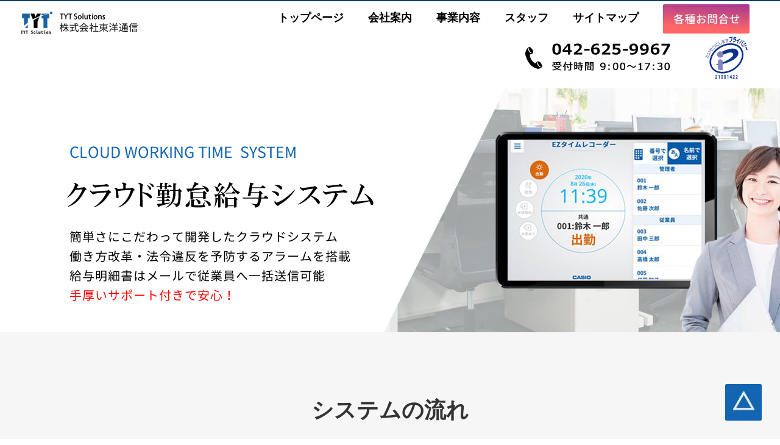

--- FILE ---
content_type: text/html
request_url: https://www.toyotushin.co.jp/business/kintai.html
body_size: 6123
content:
<!DOCTYPE html>
<html lang="ja-JP">
 <head> 
  <meta charset="UTF-8"> 
  <meta http-equiv="content-type" content="text/html; charset=UTF-8"> 
  <meta name="robots" content="index"> 
  <meta name="viewport" content="width=device-width, initial-scale=1"> 
  <meta name="description" content="東洋通信の公式ホームぺージです。中小企業専門のITコンサルタント会社です。「私たちは、中小企業を、ITで変えたい」という信念を持っています。その方法は、便利な業務管理システム、低価格なオフィス機器、売上拡大を支援するWEBサービスです。カシオ勤怠給与システムのページはコチラです。"> 
  <meta property="og:title" content="カシオ勤怠給与システム ｜株式会社東洋通信"> 
  <meta property="og:type" content="website"> 
  <meta property="og:image" content="http://www.toyotushin.co.jp/bdflashinfo/thumbnail.png"> 
  <meta property="og:url" content="http://www.toyotushin.co.jp/business/kintai.html"> 
  <meta property="og:site_name" content="株式会社東洋通信"> 
  <meta property="og:description" content="東洋通信の公式ホームぺージです。中小企業専門のITコンサルタント会社です。「私たちは、中小企業を、ITで変えたい」という信念を持っています。その方法は、便利な業務管理システム、低価格なオフィス機器、売上拡大を支援するWEBサービスです。カシオ勤怠給与システムのページはコチラです。"> 
  <link rel="canonical" href="http://www.toyotushin.co.jp/business/kintai.html"> 
  <title>カシオ勤怠給与システム ｜株式会社東洋通信</title> 
  <link rel="shortcut icon" href="../_src/68280069/favicon.ico"> 
  <link rel="stylesheet" type="text/css" href="../_module/styles/bind.css?v=17.0.6" id="bind-css"> 
  <link rel="stylesheet" type="text/css" href="../_dress/e8baa6d0755f4cfb85f048da9ba6b46d/base.css?1764912385442"> 
  <link rel="stylesheet" type="text/css" href="kintai.css?1764912385450c0100" id="page-css">    
  <link rel="stylesheet" type="text/css" href="../_csslinkbtn/btn-import.css?1764912334761" id="linkbtn-css"> 
  <!-- Global site tag (gtag.js) - Google Analytics --> 
  <script async src="https://www.googletagmanager.com/gtag/js?id=UA-15947161-8"></script> 
  <script>
  window.dataLayer = window.dataLayer || [];
  function gtag(){dataLayer.push(arguments);}
  gtag('js', new Date());

  gtag('config', 'UA-15947161-8');
</script> 
 </head> 
 <body id="l-1" class="l-1 -dress_e8baa6d0755f4cfb85f048da9ba6b46d bd-webp" data-type="responsive" data-ga-traking="true" data-page-animation="none"> 
  <div id="page" class="bg-window "> 
   <div class="bg-document"> 
    <noscript> 
     <div id="js-off"> 
      <img src="../_module/images/noscript.gif" alt="Enable JavaScript in your browser. このウェブサイトはJavaScriptをオンにしてご覧下さい。"> 
     </div> 
    </noscript> 
    <div id="a-header" data-float="true" class="a-header   cssskin-_area_header"> 
     <header> 
      <div class="site_frame"> 
       <section> 
        <div id="bk65779581" class="b-plain c-space_normal c-sp-space_normal c-padding_normal is-pc-hide cssskin-_block_header" data-bk-id="bk65779581" data-shared="true" data-sharedname="menu-SMP"> 
         <div class=" column -column1"> 
          <nav> 
           <div id="js-globalNavigation" data-slide-type="rightSlide" data-btn-position="rightTop"> 
            <ul class="c-menu -menu_e menu-parts"> 
             <li><a href="../index.html" data-pid="2400632">トップページ</a></li> 
             <li><a href="../company/index.html" data-pid="2406915">会社案内</a></li> 
             <li><a href="../business/index.html" data-pid="2407935">事業内容</a></li> 
             <li><a href="../staff/index.html" data-pid="2423589">サポートスタッフ</a></li> 
             <li><a href="../recruit/index.html" data-pid="2457633">採用情報</a></li> 
             <li><a href="../ask/index.html" data-pid="2456959">各種お問合せ</a></li> 
             <li><a href="../sitemap.html" data-pid="2503781">サイトマップ</a></li> 
             <li><span class=" c-unlink">&nbsp;</span></li> 
            </ul> 
           </div> 
           <div id="spNavigationTrigger" class=" c-sp_navigation_btn"></div> 
          </nav> 
         </div> 
        </div> 
        <div id="bk77484056" class="b-both_diff -right_large -sp-single_column c-sp-space_init is-sp-hide cssskin-link_bk" data-bk-id="bk77484056" data-shared="true" data-sharedname="header_menu2023"> 
         <div class=" g-column" id="up"> 
          <div class=" column -col2 -col_sub"> 
           <h1 class="none c-page_title c-left"> 
            <div class="c-img   "> 
             <a href="../index.html" data-pid="2400632"> 
              <picture> 
               <source type="image/webp" srcset="../_src/77035086/header20230817.webp?v=1764912334761"> 
               <img src="../_src/77035086/header20230817.png?v=1764912334761" width="311" height="80" alt="" id="imgsrc77035086_1" class=" c-no_adjust" loading="lazy"> 
              </picture></a> 
            </div></h1> 
          </div> 
          <div class=" column -col10 -col_main"> 
           <nav> 
            <div class=" -menu_right"> 
             <ul class="c-menu -menu_a menu-parts"> 
              <li><span class=" d-large_font"><a href="../index.html" data-pid="2400632">トップページ</a></span></li> 
              <li><span class=" d-large_font"><a href="../company/index.html" data-pid="2406915">会社案内</a></span></li> 
              <li><span class=" d-large_font"><a href="../business/index.html" data-pid="2407935">事業内容</a></span></li> 
              <li><span class=" d-large_font"><a href="../staff/index.html" data-pid="2423589">スタッフ</a></span></li> 
              <li><span class=" d-large_font"><a href="../sitemap.html" data-pid="2503781">サイトマップ</a></span></li> 
              <li> 
               <div class="c-img   "> 
                <a href="../ask/index.html" data-pid="2456959"> 
                 <picture> 
                  <source type="image/webp" srcset="../_src/77036046/header20230817-3.webp?v=1764912334761"> 
                  <img src="../_src/77036046/header20230817-3.png?v=1764912334761" width="142" height="48" alt="" id="imgsrc77036046_1" loading="lazy"> 
                 </picture></a> 
               </div></li> 
              <li> 
               <div class=" c-unlink"> 
                <div class="c-img   "> 
                 <picture> 
                  <source type="image/webp" srcset="../_src/77035099/header20230817-2.webp?v=1764912334761"> 
                  <img src="../_src/77035099/header20230817-2.png?v=1764912334761" width="262" height="80" alt="" id="imgsrc77035099_1" loading="lazy"> 
                 </picture> 
                </div> 
               </div></li> 
              <li> 
               <div class="c-img   "> 
                <a href="https://privacymark.jp/" target="_blank" rel="noopener noreferrer"><img src="../_src/77036260/21001422_75_jp.gif?v=1764912334761" width="75" height="75" alt="" id="imgsrc77036260_1" loading="lazy"></a> 
               </div></li> 
             </ul> 
            </div> 
           </nav> 
          </div> 
         </div> 
        </div> 
        <div id="bk65779583" class="b-plain c-space_normal c-sp-space_normal is-pc-hide cssskin-_block_header" data-bk-id="bk65779583" data-shared="true" data-sharedname="header-SMP"> 
         <div class=" column -column1"> 
          <div class="c-none c-center"> 
           <div class=" c-images"> 
            <div class="c-img   "> 
             <a href="../index.html" data-pid="2400632"> 
              <picture> 
               <source type="image/webp" srcset="../_src/68275940/header-smp.webp?v=1764912334761"> 
               <img src="../_src/68275940/header-smp.png?v=1764912334761" width="230" height="78" alt="" id="imgsrc68275940_1" loading="lazy"> 
              </picture></a> 
            </div> 
            <div class="c-img   "> 
             <a href="https://privacymark.jp/"><img src="../_src/37827584/header-smp-pm.gif?v=1764912334761" width="75" height="78" alt="" id="imgsrc37827584_1" loading="lazy"></a> 
            </div> 
           </div> 
          </div> 
         </div> 
        </div> 
       </section> 
      </div> 
     </header> 
    </div> 
    <div id="a-billboard" class="a-billboard    cssskin-_area_billboard"> 
     <div class="site_frame"> 
      <section> 
       <div id="bk65779585" class="b-plain -bg-stretch c-space_normal c-sp-space_normal c-sp-padding_init is-sp-hide cssskin-_block_billboard" data-bk-id="bk65779585"> 
        <div class=" column -column1" id="fv"> 
         <div class="c-none"> 
          <div class="c-img   "> 
           <picture> 
            <source type="image/webp" srcset="../_src/67030480/kin-text.webp?v=1764912334761"> 
            <img src="../_src/67030480/kin-text.png?v=1764912334761" width="1200" height="400" alt="" id="imgsrc67030480_1" loading="lazy"> 
           </picture> 
          </div> 
         </div> 
        </div> 
       </div> 
       <div id="bk65779586" class="b-plain c-space_normal c-sp-space_normal c-sp-padding_init is-pc-hide cssskin-_block_billboard" data-bk-id="bk65779586"> 
        <div class=" column -column1" id="top-pc"> 
         <div class="c-none c-center"> 
          <div class="c-img   "> 
           <picture> 
            <source type="image/webp" srcset="../_src/66874468/kintai-smp.webp?v=1764912334761"> 
            <img src="../_src/66874468/kintai-smp.jpg?v=1764912334761" width="350" height="240" alt="" id="imgsrc66874468_1" loading="lazy"> 
           </picture> 
          </div> 
         </div> 
        </div> 
       </div> 
      </section> 
     </div> 
    </div> 
    <main> 
     <div id="a-site_contents" class="a-site_contents  noskin"> 
      <article> 
       <div class="site_frame"> 
        <div class="g-column"> 
         <div id="a-main" class="a-main column -col12 "> 
          <section> 
           <div id="bk65779587" class="b-plain c-space_normal c-sp-space_normal c-sp-padding_normal is-pc-hide cssskin-_block_main" data-bk-id="bk65779587"> 
            <div class=" column -column1"> 
             <h2 class=" c-title c-center"><span style="color:#000000;" data-sitecolor-text="" class=" d-ming">クラウド勤怠給与システム</span></h2> 
             <p class=" c-body">&nbsp;<br><span style="color:#ff0000;" data-sitecolor-text="" class=" d-large_font d-ming">簡単さにこだわって開発したクラウドシステム</span><br><span style="color:#ff0000;" data-sitecolor-text="" class=" d-large_font d-ming">働き方改革・法令違反予防のアラーム搭載</span><br><span style="color:#000000;" data-sitecolor-text="" class=" d-large_font d-ming">給与明細はメールで従業員へ一括送信可能</span><br><span style="color:#000000;" data-sitecolor-text="" class=" d-large_font d-ming">手厚いサポート付きで安心です！</span><br>&nbsp;</p> 
            </div> 
           </div> 
           <div id="bk77589952" class="b-plain c-space_normal c-sp-space_normal cssskin-_block_main" data-bk-id="bk77589952"> 
            <div class=" column -column1"> 
             <h3 class=" c-large_headline c-center"><span class=" d-larger_font d-ming">システムの流れ</span></h3> 
            </div> 
           </div> 
           <div id="bk65779591" class="b-plain c-space_normal c-sp-space_normal is-sp-hide cssskin-text-wide2 init-block_animation" data-bk-id="bk65779591" data-animated="fadeInUp"> 
            <div class=" column -column1"> 
             <div class="c-none c-center"> 
              <div class="c-img   "> 
               <picture> 
                <source type="image/webp" srcset="../_src/77131194/kintai.webp?v=1764912334761"> 
                <img src="../_src/77131194/kintai.png?v=1764912334761" width="1200" height="656" alt="" id="imgsrc77131194_1" loading="lazy"> 
               </picture> 
              </div> 
             </div> 
            </div> 
           </div> 
           <div id="bk65779592" class="b-plain c-space_normal c-sp-space_normal is-pc-hide cssskin-_block_main init-block_animation" data-bk-id="bk65779592" data-animated="fadeInUp"> 
            <div class=" column -column1"> 
             <div class="c-none c-center"> 
              <div class="c-img   "> 
               <picture> 
                <source type="image/webp" srcset="../_src/77131196/kin1.webp?v=1764912334761"> 
                <img src="../_src/77131196/kin1.png?v=1764912334761" width="350" height="620" alt="" id="imgsrc77131196_1" loading="lazy"> 
               </picture> 
              </div> 
             </div> 
             <div class="c-none c-center"> 
              <div class="c-img   "> 
               <picture> 
                <source type="image/webp" srcset="../_src/77131200/kin2.webp?v=1764912334761"> 
                <img src="../_src/77131200/kin2.png?v=1764912334761" width="350" height="529" alt="" id="imgsrc77131200_1" loading="lazy"> 
               </picture> 
              </div> 
             </div> 
             <div class="c-none c-center"> 
              <div class="c-img   "> 
               <picture> 
                <source type="image/webp" srcset="../_src/77131202/kin3.webp?v=1764912334761"> 
                <img src="../_src/77131202/kin3.png?v=1764912334761" width="350" height="554" alt="" id="imgsrc77131202_1" loading="lazy"> 
               </picture> 
              </div> 
             </div> 
             <div class="c-none c-center"> 
              <div class="c-img   "> 
               <picture> 
                <source type="image/webp" srcset="../_src/77131204/kin4.webp?v=1764912334761"> 
                <img src="../_src/77131204/kin4.png?v=1764912334761" width="350" height="552" alt="" id="imgsrc77131204_1" loading="lazy"> 
               </picture> 
              </div> 
             </div> 
            </div> 
           </div> 
           <div id="bk77591738" class="b-plain c-space_normal c-sp-space_normal cssskin-_block_main" data-bk-id="bk77591738"> 
            <div class=" column -column1"> 
             <h3 class=" c-large_headline c-center"><span class=" d-larger_font d-ming">安心フルサポート付き！</span></h3> 
            </div> 
           </div> 
           <div id="bk65779596" class="b-plain c-space_normal c-sp-space_normal cssskin-kadomaru init-block_animation" data-bk-id="bk65779596" data-animated="fadeInUp"> 
            <div class=" column -column1"> 
             <div class="c-none c-center"> 
              <div class="c-img   "> 
               <picture> 
                <source type="image/webp" srcset="../_src/66927141/kin-sapo.webp?v=1764912334761"> 
                <img src="../_src/66927141/kin-sapo.jpg?v=1764912334761" width="1000" height="828" alt="" id="imgsrc66927141_1" loading="lazy"> 
               </picture> 
              </div> 
             </div> 
            </div> 
           </div> 
           <div id="bk77591782" class="b-plain c-space_normal c-sp-space_normal cssskin-_block_main" data-bk-id="bk77591782"> 
            <div class=" column -column1"> 
             <h3 class=" c-large_headline c-center"><span class=" d-larger_font d-ming">クラウド勤怠給与システム業務メニュー</span></h3> 
            </div> 
           </div> 
           <div id="bk65779600" class="b-plain c-space_normal c-sp-space_normal c-sp-padding_normal cssskin-_block_main init-block_animation" data-bk-id="bk65779600" data-animated="fadeInUp"> 
            <div class=" column -column1"> 
             <div class="c-none c-center"> 
              <div class="c-img   "> 
               <picture> 
                <source type="image/webp" srcset="../_src/77131330/kin-menu.webp?v=1764912334761"> 
                <img src="../_src/77131330/kin-menu.png?v=1764912334761" width="1000" height="1012" alt="" id="imgsrc77131330_1" loading="lazy"> 
               </picture> 
              </div> 
             </div> 
            </div> 
           </div> 
           <div id="bk77591820" class="b-plain c-space_normal c-sp-space_normal cssskin-_block_main" data-bk-id="bk77591820"> 
            <div class=" column -column1"> 
             <h3 class=" c-large_headline c-center"><span class=" d-larger_font d-ming">クラウド勤怠給与システムで出来ること</span></h3> 
            </div> 
           </div> 
           <div id="bk65779603" class="b-plain c-sp-space_normal cssskin-_block_main init-block_animation" data-bk-id="bk65779603" data-animated="fadeInUp"> 
            <div class=" column -column1"> 
             <div class="c-none c-center"> 
              <div class="c-img   "> 
               <picture> 
                <source type="image/webp" srcset="../_src/66927629/kin-dekiru.webp?v=1764912334761"> 
                <img src="../_src/66927629/kin-dekiru.png?v=1764912334761" width="1000" height="771" alt="" id="imgsrc66927629_1" loading="lazy"> 
               </picture> 
              </div> 
             </div> 
            </div> 
           </div> 
           <div id="bk77591845" class="b-plain c-space_normal c-sp-space_normal cssskin-_block_main" data-bk-id="bk77591845"> 
            <div class=" column -column1"> 
             <div class="c-enclosure c-center"> 
              <span class=" d-larger_font"><a href="http://casio-kintai.com/index.html" target="_blank" rel="noopener noreferrer">カシオのクラウド勤怠給与システムについてもっと詳しくはコチラへ</a><span style="color:#3c78d8;"><span class="bindicon-new-tab"></span></span></span> 
             </div> 
            </div> 
           </div> 
           <div id="bk77655352" class="b-plain c-space_normal c-sp-space_normal c-sp-padding_normal is-sp-hide cssskin-_block_main" data-bk-id="bk77655352" data-shared="true" data-sharedname="2023問合せ_pc"> 
            <div class=" column -column1"> 
             <div class=" c-body c-center"> 
              <span style="color:#3c78d8;" data-sitecolor-text="" class=" d-largest_font">CONTACT</span> 
             </div> 
             <h3 class=" c-large_headline c-center"><span class=" d-larger_font d-ming">各種お問合せ</span></h3> 
             <div class=" c-body c-center"> 
              <span class=" d-larger_font d-gothic">カシオの業務システムや社内のパソコン、複合機、電話機などのオフィス機器、</span> 
             </div> 
             <div class=" c-body c-center"> 
              <span class=" d-larger_font d-gothic">お得なホームページサービス等、社内のIT環境に関するご相談やご質問はお気軽にお問合せ下さい。</span> 
             </div> 
             <div class=" c-body c-center">
               &nbsp; 
             </div> 
             <div class=" c-body c-center"> 
              <span style="color:#3c78d8; font-size:300%;" data-font-size-num="300%"><span class=" d-bold"><span data-font-size-num="200%" data-font-size="200%" class=" d-ming"><span class="bindicon-phone2"></span> 042-625-9967</span></span></span> 
              <span class=" d-large_font">（受付時間9：00～17：30）</span> 
             </div> 
             <div class=" c-body c-center">
               &nbsp; 
             </div> 
             <div class=" c-body c-center">
               &nbsp; 
             </div> 
             <div class=" c-body c-center"> 
              <div class="c-img   "> 
               <a href="../ask/index.html" data-pid="2456959"> 
                <picture> 
                 <source type="image/webp" srcset="../_src/77105654/link202308.webp?v=1764912334761"> 
                 <img src="../_src/77105654/link202308.png?v=1764912334761" width="400" height="48" alt="" id="imgsrc77105654_1" loading="lazy"> 
                </picture></a> 
              </div> 
             </div> 
             <div class=" c-body c-center">
               &nbsp; 
             </div> 
            </div> 
           </div> 
           <div id="bk77655220" class="b-plain c-space_normal c-sp-space_normal is-pc-hide cssskin-_block_main" data-bk-id="bk77655220" data-shared="true" data-sharedname="2023問合せ_smp"> 
            <div class=" column -column1"> 
             <div class=" c-body c-center"> 
              <span style="color:#3c78d8;" data-sitecolor-text="" class=" d-larger_font">CONTACT</span> 
             </div> 
             <h3 class=" c-large_headline c-center"><span class=" d-large_font d-ming">各種お問合せ</span></h3> 
             <div class=" c-body c-left"> 
              <span class=" d-large_font d-ming">カシオの業務システムや社内のパソコン、複合機、電話機などのオフィス機器、</span> 
              <span class=" d-large_font d-ming">お得なホームページサービス等、社内のIT環境に関するご相談やご質問はお気軽にお問合せ下さい。</span> 
             </div> 
             <div class=" c-body c-center">
               &nbsp; 
             </div> 
             <div class=" c-body c-center"> 
              <span style="font-size:300%;" data-font-size-num="300%"><a href="tel:0426259967">042-625-9967</a></span> 
             </div> 
             <div class=" c-body c-center"> 
              <span class=" d-large_font">（受付時間9：00～17：30）</span> 
             </div> 
             <div class=" c-body c-center">
               &nbsp; 
             </div> 
             <div class=" c-body c-center">
               &nbsp; 
             </div> 
             <div class=" c-body c-center"> 
              <div class="c-img   "> 
               <a href="../ask/index.html" data-pid="2456959"> 
                <picture> 
                 <source type="image/webp" srcset="../_src/77105992/link202308.webp?v=1764912334761"> 
                 <img src="../_src/77105992/link202308.png?v=1764912334761" width="400" height="48" alt="" id="imgsrc77105992_1" loading="lazy"> 
                </picture></a> 
              </div> 
             </div> 
             <div class=" c-body c-center">
               &nbsp; 
             </div> 
            </div> 
           </div> 
          </section> 
         </div> 
        </div> 
       </div> 
      </article> 
     </div> 
    </main> 
    <div id="a-footer" data-float="false" class="a-footer   cssskin-_area_footer"> 
     <footer> 
      <div class="site_frame"> 
       <div id="bk65779613" class="b-headlines c-space_normal c-sp-space_normal cssskin-_block_footer" data-bk-id="bk65779613" data-shared="true" data-sharedname="_フッタナビゲーション"> 
        <div class=" g-column -col5 -sp-col1 -no_spacing"> 
         <div class=" column -column1"> 
          <p class=" c-body"><span class=" d-large_font"><a href="../index.html" data-pid="2400632">トップページ</a></span><br><span class=" d-large_font"><a href="../company/index.html" data-pid="2406915">会社案内</a></span><br><span class=" d-large_font"><a href="../recruit/index.html" data-pid="2457633">採用情報</a></span><br><span class=" d-large_font"><a href="../ask/index.html" data-pid="2456959">各種お問合せ</a></span><br><span class=" d-large_font"><a href="../business/index.html" data-pid="2407935">事業内容</a></span><br><span class=" d-large_font"><a href="../business/nas.html" data-pid="4941235">NASサービス<br>（電子帳簿保存法対応）</a></span></p> 
         </div> 
         <div class=" column -column2"> 
          <p class=" c-body"><span class=" d-large_font"><a href="../business/jimukiki.html" data-pid="2464238">ITソリューション</a></span><br><span class=" d-large_font"><a href="../business/utm.html" data-pid="2465511">UTM統合脅威管理</a></span><br><span class=" d-large_font"><a href="../business/homepage.html" data-pid="2492172">ホームページ制作（月額制）</a></span><br><span class=" d-large_font"><a href="../business/youtube.html" data-pid="4370446">YouTube動画広告制作</a></span><br><span class=" d-large_font"><a href="../business/computer.html" data-pid="2458021">カシオ販売管理システム</a></span><br><span class=" d-large_font"><a href="../business/order.html" data-pid="5237237">カシオWEB受発注システム</a></span></p> 
         </div> 
         <div class=" column -column3"> 
          <p class=" c-body"><span class=" d-large_font"><a href="../voice/index.html" data-pid="2408392">お客様の声</a></span><br><span class=" d-large_font"><a href="../staff/index.html" data-pid="2423589">サポートスタッフ紹介</a></span><br><span class=" d-large_font"><a href="../privacy.html" data-pid="2495825">プライバシーポリシー</a></span><br><span class=" d-large_font"><a href="../privacy2.html" data-pid="2503663">個人情報の取り扱いについて</a></span><br><span class=" d-large_font"><a href="../sitemap.html" data-pid="2503781">サイトマップ</a></span><br><span class=" d-large_font"><a href="../blog.html" data-pid="3156702">東洋通信のスタッフブログ</a></span></p> 
         </div> 
         <div class=" column -column4"> 
          <div class=" c-body"> 
           <div class="c-img   "> 
            <a href="http://toyotushin.jugem.jp/" target="_blank" rel="noopener noreferrer"> 
             <picture> 
              <source type="image/webp" srcset="../_src/77108426/blog-link.webp?v=1764912334761"> 
              <img src="../_src/77108426/blog-link.png?v=1764912334761" width="350" height="200" alt="" id="imgsrc77108426_1" class=" c-no_adjust" loading="lazy"> 
             </picture></a> 
           </div> 
          </div> 
         </div> 
         <div class=" column -column5 -column-lasts"> 
          <div class=" c-body"> 
           <div class="c-img   "> 
            <a href="https://www.tyt-net.com/" target="_blank" rel="noopener noreferrer"> 
             <picture> 
              <source type="image/webp" srcset="../_src/83279046/blog-link2.webp?v=1764912334761"> 
              <img src="../_src/83279046/blog-link2.png?v=1764912334761" width="350" height="200" alt="" id="imgsrc83279046_1" loading="lazy"> 
             </picture></a> 
           </div> 
          </div> 
         </div> 
        </div> 
       </div> 
       <div id="bk65779615" class="b-plain c-space_normal c-sp-space_normal c-sp-padding_normal is-sp-hide cssskin-_block_footer" data-bk-id="bk65779615" data-shared="true" data-sharedname="_コピーライト"> 
        <div class=" g-column -col3 -sp-col1"> 
         <div class=" column -column1"> 
          <div class=" c-body"> 
           <div class="c-img c-fleft  "> 
            <a href="https://privacymark.jp/" target="_blank" rel="noopener noreferrer"><img src="../_src/37866574/header-smp-pm.gif?v=1764912334761" width="75" height="78" alt="" id="imgsrc37866574_1" loading="lazy"></a> 
           </div> 
           <span style="color:#0c0b0b;" data-sitecolor-text="" class=" d-large_font">カシオ正規代理店　</span> 
           <span style="color:#0c0b0b;" data-sitecolor-text="" class=" d-large_font">株式会社東洋通信</span> 
           <br> 
           <span style="color:#040404;" data-sitecolor-text="" class=" d-large_font">電話：042-625-9967</span> 
           <br> 
           <span style="color:#040404;" data-sitecolor-text="" class=" d-large_font">受付時間｜9:00~17:30 平日</span> 
          </div> 
         </div> 
         <div class=" column -column2"> 
          <p class=" c-body"><span style="color:#0a0a0a; font-size:120%;" data-font-size-num="120%"><span class="bindicon-stop2"></span>新宿オフィス</span><br><span style="color:#020202; font-size:120%;" data-sitecolor-text="" data-font-size-num="120%">東京都新宿区西新宿8-15-3松原ビル7F</span><br><span style="color:#0a0a0a; font-size:120%;" data-font-size-num="120%"><span class="bindicon-stop2"></span>八王子オフィス</span><br><span style="color:#0a0a0a; font-size:120%;" data-sitecolor-text="" data-font-size-num="120%">東京都八王子市子安町4-10-9西村ビル3F</span></p> 
         </div> 
         <div class=" column -column3 -column-lasts"> 
          <div class=" c-body"> 
           <div class="c-img   "> 
            <a href="https://www.instagram.com/toyo_tushin/" target="_blank" rel="noopener noreferrer"> 
             <picture> 
              <source type="image/webp" srcset="../_src/80519883/instagram.webp?v=1764912334761"> 
              <img src="../_src/80519883/instagram.png?v=1764912334761" width="100" height="100" alt="" id="imgsrc80519883_1" class=" c-no_adjust" loading="lazy"> 
             </picture></a> 
           </div>　 
           <div class="c-img   "> 
            <a href="https://www.facebook.com/toyotushin.new/" target="_blank" rel="noopener noreferrer"> 
             <picture> 
              <source type="image/webp" srcset="../_src/80520040/facebook.png.webp?v=1764912334761"> 
              <img src="../_src/80520040/facebook.png.png?v=1764912334761" width="100" height="100" alt="" id="imgsrc80520040_1" class=" c-no_adjust" loading="lazy"> 
             </picture></a> 
           </div> 
          </div> 
         </div> 
        </div> 
       </div> 
       <div id="bk65779616" class="b-plain c-space_normal c-sp-space_normal c-padding_normal c-sp-padding_normal is-pc-hide cssskin-_block_footer" data-bk-id="bk65779616" data-shared="true" data-sharedname="コピーライトSMP"> 
        <div class=" g-column -col2 -sp-col1"> 
         <div class=" column -column1"> 
          <div class=" c-body c-left"> 
           <div class="c-img c-fleft  "> 
            <a href="https://privacymark.jp/" target="_blank" rel="noopener noreferrer"><img src="../_src/37864976/header-smp-pm.gif?v=1764912334761" width="75" height="78" alt="" id="imgsrc37864976_1" loading="lazy"></a> 
           </div> 
           <span style="color:#0c0b0b;" data-sitecolor-text="" class=" d-large_font">カシオ正規代理店</span> 
           <span style="color:#0c0b0b;" data-sitecolor-text="" class=" d-large_font">株式会社東洋通信</span> 
          </div> 
          <p class=" c-body"><span style="color:#040404;" data-sitecolor-text="" class=" d-large_font">電話：042-625-9967</span><br><span style="color:#040404;" data-sitecolor-text="" class=" d-large_font">（受付時間9:00~17:30 平日）</span></p> 
         </div> 
         <div class=" column -column2 -column-lasts"> 
          <p class=" c-body"><span style="color:#060505;" data-sitecolor-text="" class=" d-large_font">■新宿オフィス</span><br><span style="color:#060505;" data-sitecolor-text="" class=" d-large_font">東京都新宿区西新宿8-15-3松原ビル7F</span><br><span style="color:#060505;" class=" d-large_font">■八王子オフィス</span><br><span style="color:#060505;" class=" d-large_font">東京都八王子市子安町4-10-9西村ビル3F</span></p> 
         </div> 
         <div class=" column -column1"> 
          <div class=" c-body c-center"> 
           <div class="c-img   "> 
            <a href="https://www.instagram.com/toyo_tushin/"> 
             <picture> 
              <source type="image/webp" srcset="../_src/80520224/instagram.webp?v=1764912334761"> 
              <img src="../_src/80520224/instagram.png?v=1764912334761" width="100" height="100" alt="" id="imgsrc80520224_1" loading="lazy"> 
             </picture></a> 
           </div>　 
           <div class="c-img   "> 
            <a href="https://www.facebook.com/toyotushin.new/"> 
             <picture> 
              <source type="image/webp" srcset="../_src/80520227/facebook.png.webp?v=1764912334761"> 
              <img src="../_src/80520227/facebook.png.png?v=1764912334761" width="100" height="100" alt="" id="imgsrc80520227_1" loading="lazy"> 
             </picture></a> 
           </div> 
          </div> 
         </div> 
        </div> 
       </div> 
       <div id="bk82272049" class="b-plain c-space_normal c-sp-space_normal c-padding_normal c-sp-padding_normal cssskin-_block_footer" data-bk-id="bk82272049" data-shared="true" data-sharedname="コピー"> 
        <div class=" column -column1"> 
         <div class=" c-body c-center"> 
          <span style="color:#080808;" data-sitecolor-text="" class=" d-large_font">Copyright 株式会社東洋通信　All Rights Reserved.</span> 
         </div> 
        </div> 
       </div> 
      </div> 
     </footer> 
    </div> 
    <div id="w-top-left" class="w-base w-top w-left"> 
     <div id="bk65779617" class="b-plain" data-bk-id="bk65779617"> 
      <div class=" column -column1"> 
      </div> 
     </div> 
    </div> 
    <div id="w-top-right" class="w-base w-top w-right"> 
     <div id="bk65779618" class="b-plain" data-bk-id="bk65779618"> 
      <div class=" column -column1"> 
      </div> 
     </div> 
    </div> 
    <div id="w-middle-left" class="w-base w-middle w-left"> 
     <div id="bk65779619" class="b-plain" data-bk-id="bk65779619"> 
      <div class=" column -column1"> 
      </div> 
     </div> 
    </div> 
    <div id="w-middle-right" class="w-base w-middle w-right"> 
     <div id="bk65779620" class="b-plain" data-bk-id="bk65779620"> 
      <div class=" column -column1"> 
      </div> 
     </div> 
    </div> 
    <div id="w-bottom-left" class="w-base w-bottom w-left"> 
     <div id="bk65779621" class="b-plain" data-bk-id="bk65779621"> 
      <div class=" column -column1"> 
      </div> 
     </div> 
    </div> 
    <div id="w-bottom-right" class="w-base w-bottom w-right"> 
     <div id="bk77561916" class="b-plain c-space_normal c-sp-space_normal c-padding_normal c-sp-padding_normal" data-bk-id="bk77561916" data-shared="true" data-sharedname="up"> 
      <div class=" column -column1"> 
       <div class="c-none"> 
        <div class="c-img   "> 
         <a href="#fv" class=" js-link_scroller"> 
          <picture> 
           <source type="image/webp" srcset="../_src/77107535/up.webp?v=1764912334761"> 
           <img src="../_src/77107535/up.png?v=1764912334761" width="60" height="60" alt="" id="imgsrc77107535_1" loading="lazy"> 
          </picture></a> 
        </div> 
       </div> 
      </div> 
     </div> 
    </div> 
   </div> 
  </div> 
  <script src="../_module/lib/lib.js?v=17.0.6" defer></script> 
  <script src="../_module/scripts/bind.js?v=17.0.6" id="script-js" defer></script> 
  <!--[if lt IE 9]><script src="../_module/lib/html5shiv.min.js?v=17.0.6"></script><![endif]--> 
  <!-- custom_tags_start --> 
  <script type="text/javascript">
</script> 
  <!-- custom_tags_end -->  
 </body>
</html>

--- FILE ---
content_type: text/css
request_url: https://www.toyotushin.co.jp/_dress/e8baa6d0755f4cfb85f048da9ba6b46d/base.css?1764912385442
body_size: 2575
content:
@charset "utf-8";.-dress_e8baa6d0755f4cfb85f048da9ba6b46d .a-header .c-menu.-menu_a li a {color:#000000;}.-dress_e8baa6d0755f4cfb85f048da9ba6b46d .a-header .c-menu.-menu_b li a {color:#ffffff;}.-dress_e8baa6d0755f4cfb85f048da9ba6b46d .c-title {color:#333333;}.-dress_e8baa6d0755f4cfb85f048da9ba6b46d .c-large_headline {color:#333333;font-weight:bold;line-height:1.6;font-size:160%;padding-bottom:30px;}.-dress_e8baa6d0755f4cfb85f048da9ba6b46d .c-small_headline {color:#333333;font-size:120%;font-weight:lighter;}.-dress_e8baa6d0755f4cfb85f048da9ba6b46d .c-lead {color:#333333;font-size:110%;line-height:1.5;padding-top:6px;padding-bottom:0px;}.-dress_e8baa6d0755f4cfb85f048da9ba6b46d .c-enclosure {color:#000000;font-size:90%;line-height:1.5;border:solid 2px #1265b2;box-shadow: 0px 0px 0px 0px #888585;}.-dress_e8baa6d0755f4cfb85f048da9ba6b46d .c-page_title {color:#333333;}.-dress_e8baa6d0755f4cfb85f048da9ba6b46d .c-hr {border-color:#999999;}.-dress_e8baa6d0755f4cfb85f048da9ba6b46d .c-body {color:#000000;font-size:86%;display:inherit;}.-dress_e8baa6d0755f4cfb85f048da9ba6b46d .c-blockquote {font-size:90%;line-height:1.5;padding:1em;}.-dress_e8baa6d0755f4cfb85f048da9ba6b46d .c-credit {color:#333333;font-size:80%;line-height:1.6;margin-top:50px;}.-dress_e8baa6d0755f4cfb85f048da9ba6b46d .c-note {color:#333333;}.-dress_e8baa6d0755f4cfb85f048da9ba6b46d .c-menu li a:hover {opacity:1;}.-dress_e8baa6d0755f4cfb85f048da9ba6b46d .c-menu.-menu_a {border:0px none #000;}.-dress_e8baa6d0755f4cfb85f048da9ba6b46d .c-menu.-menu_a li {color:#000000;border:0px none #000;}.-dress_e8baa6d0755f4cfb85f048da9ba6b46d .c-menu.-menu_a li .c-unlink {color:#000000;}.-dress_e8baa6d0755f4cfb85f048da9ba6b46d .c-menu.-menu_a li a:hover {color:#e15e5e;border-bottom-width:0px;border-bottom-color:#ffffff;}.-dress_e8baa6d0755f4cfb85f048da9ba6b46d .c-menu.-menu_b {text-align:right;border:0px none #000;}.-dress_e8baa6d0755f4cfb85f048da9ba6b46d .c-menu.-menu_b li {color:#ffffff;border:0px none #000;}.-dress_e8baa6d0755f4cfb85f048da9ba6b46d .c-menu.-menu_b li a:hover {color:#1265b2;}.-dress_e8baa6d0755f4cfb85f048da9ba6b46d .c-menu.-menu_c {background-color:rgb(159,226,228);}.-dress_e8baa6d0755f4cfb85f048da9ba6b46d .c-menu.-menu_c li {border-color:#4d4d4d;}.-dress_e8baa6d0755f4cfb85f048da9ba6b46d .c-menu.-menu_c li .c-current {background-color:rgb(18,101,178);}.-dress_e8baa6d0755f4cfb85f048da9ba6b46d .c-menu.-menu_c li .c-unlink {background-color:rgb(159,226,228);}.-dress_e8baa6d0755f4cfb85f048da9ba6b46d .c-menu.-menu_c li a:hover {background-color:rgba(18,101,178,1);color:#ffffff;}.-dress_e8baa6d0755f4cfb85f048da9ba6b46d .c-menu.-menu_d {background-color:rgb(159,226,228);}.-dress_e8baa6d0755f4cfb85f048da9ba6b46d .c-menu.-menu_d li .c-current {color:#ffffff;background-color:rgba(18,101,178,1);}.-dress_e8baa6d0755f4cfb85f048da9ba6b46d .c-menu.-menu_d li .c-unlink {background-color:rgb(159,226,228);}.-dress_e8baa6d0755f4cfb85f048da9ba6b46d .c-menu.-menu_d li a:hover {background-color:rgba(18,101,178,1);color:#ffffff;}.-dress_e8baa6d0755f4cfb85f048da9ba6b46d .c-menu.-menu_e {background-image:linear-gradient(to bottom,#1265b2 0%,#4194f0 100%);border-color:#cccccc;}.-dress_e8baa6d0755f4cfb85f048da9ba6b46d .c-menu.-menu_e li .c-current {background-color:rgb(18,101,178);color:#ffffff;}.-dress_e8baa6d0755f4cfb85f048da9ba6b46d .c-menu.-menu_e li .c-unlink {color:#999999;background-image:linear-gradient(to bottom,#1265b2 0%,#4194f0 100%);}.-dress_e8baa6d0755f4cfb85f048da9ba6b46d .c-menu.-menu_e li a:hover {background-color:rgb(18,101,178);color:#ffffff;}.-dress_e8baa6d0755f4cfb85f048da9ba6b46d .m-motion.-f > li > a:hover {background-color:transparent;border-bottom:transparent;}.-dress_e8baa6d0755f4cfb85f048da9ba6b46d .m-motion.-f > li > .c-unlink {color:#3b3b3b;}.-dress_e8baa6d0755f4cfb85f048da9ba6b46d .m-motion.-f > li > a + ul:before {border-top:#333333;}.-dress_e8baa6d0755f4cfb85f048da9ba6b46d .m-motion.-f > li > .c-unlink + ul:before {border-top:#333333;}.-dress_e8baa6d0755f4cfb85f048da9ba6b46d .m-motion.-f > li > ul li:first-child:before {border-bottom:#333333;}.-dress_e8baa6d0755f4cfb85f048da9ba6b46d .m-motion.-f > li > ul > li .c-unlink {background-color:rgb(159,226,228);}.-dress_e8baa6d0755f4cfb85f048da9ba6b46d .m-motion.-f > li > ul > li a:hover {background-color:rgba(18,101,178,1);color:#ffffff;}.-dress_e8baa6d0755f4cfb85f048da9ba6b46d .m-motion.-g .lavalamp-object {background-color:transparent;border:2px solid #1265b2;}.-dress_e8baa6d0755f4cfb85f048da9ba6b46d .m-motion.-g li .c-unlink {color:#3b3b3b;}.-dress_e8baa6d0755f4cfb85f048da9ba6b46d .m-motion.-j li .c-unlink {color:#3b3b3b;}.-dress_e8baa6d0755f4cfb85f048da9ba6b46d .m-motion.-j .lavalamp-object {border-top:2px solid #1265b2;}.-dress_e8baa6d0755f4cfb85f048da9ba6b46d .m-motion.-h li a:hover {background-color:rgba(18,101,178,1);color:#ffffff;}.-dress_e8baa6d0755f4cfb85f048da9ba6b46d .m-motion.-h li .c-unlink {color:#3b3b3b;}.-dress_e8baa6d0755f4cfb85f048da9ba6b46d .m-motion.-i li a:hover {background-color:rgba(18,101,178,1);color:#ffffff;}.-dress_e8baa6d0755f4cfb85f048da9ba6b46d .m-motion.-i li .c-unlink {color:#3b3b3b;}.-dress_e8baa6d0755f4cfb85f048da9ba6b46d .m-motion li a:hover {opacity:1;}.-dress_e8baa6d0755f4cfb85f048da9ba6b46d .c-menu.-v.-menu_e {background-image:linear-gradient(to bottom,rgba(0, 0, 0, 0) 0%,rgba(0, 0, 0, 0) 0%);}.-dress_e8baa6d0755f4cfb85f048da9ba6b46d .c-menu.-v.-menu_e li a:hover {background-image:linear-gradient(to bottom,#1265b2 0%,#125fb0 0%);color:#ffffff;}.-dress_e8baa6d0755f4cfb85f048da9ba6b46d .c-menu.-v.-menu_e li .c-current {color:#ffffff;}.-dress_e8baa6d0755f4cfb85f048da9ba6b46d .c-menu.-v.-menu_e li .c-unlink {background-image:linear-gradient(to bottom,#1265b2 0%,#4194f0 100%);}.-dress_e8baa6d0755f4cfb85f048da9ba6b46d .c-menu.-v li {border:0px none #000;}.-dress_e8baa6d0755f4cfb85f048da9ba6b46d .c-menu.-menu_e li {background-image:linear-gradient(to bottom,#dddddd 50%,#cccccc 50%);}.-dress_e8baa6d0755f4cfb85f048da9ba6b46d .c-menu li .c-unlink {color:#999999;}.-dress_e8baa6d0755f4cfb85f048da9ba6b46d .c-menu.-v li .c-unlink {color:#999999;}.-dress_e8baa6d0755f4cfb85f048da9ba6b46d .c-menu.-menu_b li .c-current {border-bottom:1px solid #1265b2;}.-dress_e8baa6d0755f4cfb85f048da9ba6b46d .c-menu.-menu_a li a {font-weight:bold;color:#000000;border-bottom-width:0px;}.-dress_e8baa6d0755f4cfb85f048da9ba6b46d .c-menu.-menu_b li a {font-weight:bold;color:#1265b2;border-bottom:1px solid transparent;}.-dress_e8baa6d0755f4cfb85f048da9ba6b46d .c-menu.-menu_c li a {background-color:rgb(159,226,228);}.-dress_e8baa6d0755f4cfb85f048da9ba6b46d .c-menu.-menu_d li a {background-color:rgb(159,226,228);}.-dress_e8baa6d0755f4cfb85f048da9ba6b46d .c-menu.-menu_e li a {color:#333333;background-image:linear-gradient(to bottom,#1265b2 0%,#4194f0 100%);}.-dress_e8baa6d0755f4cfb85f048da9ba6b46d .m-motion.-f > li > a {color:#080808;}.-dress_e8baa6d0755f4cfb85f048da9ba6b46d .m-motion.-f > li > ul > li a {background-color:rgb(159,226,228);}.-dress_e8baa6d0755f4cfb85f048da9ba6b46d .m-motion.-h li a {background-color:rgb(18,101,178);color:#ffffff;}.-dress_e8baa6d0755f4cfb85f048da9ba6b46d .m-motion.-i li a {background-color:rgb(18,101,178);color:#ffffff;border-color:#e1e1e1;}.-dress_e8baa6d0755f4cfb85f048da9ba6b46d .c-menu.-v.-menu_e li a {background-image:linear-gradient(to bottom,#1265b2 0%,#4194f0 100%);}.-dress_e8baa6d0755f4cfb85f048da9ba6b46d .c-menu.-v li a {border:0px none #000;}.-dress_e8baa6d0755f4cfb85f048da9ba6b46d .c-menu.-v.-menu_e li {background-image:linear-gradient(to bottom,rgba(0, 0, 0, 0) 0%,rgba(0, 0, 0, 0) 0%);}.-dress_e8baa6d0755f4cfb85f048da9ba6b46d .c-menu.-menu_a li .c-current {border-bottom-color:#1265b2;border-bottom-width:0px;color:#e15e5e;}.-dress_e8baa6d0755f4cfb85f048da9ba6b46d .c-list_table {color:#030303;border:0px none #000;}.-dress_e8baa6d0755f4cfb85f048da9ba6b46d .c-list_table th {color:#065181;background-color:transparent;text-align:right;width:25%;border-right-style:solid;border-left-style:none;border-bottom-style:none;border-right-color:#aaaaaa;border-top-style:none;}.-dress_e8baa6d0755f4cfb85f048da9ba6b46d .c-list_table td {color:#000000;border:0px none #000;}.-dress_e8baa6d0755f4cfb85f048da9ba6b46d .c-list_news {border:0px none #000;margin-bottom:0px;}.-dress_e8baa6d0755f4cfb85f048da9ba6b46d .c-list_news th {color:#777777;width:15%;border:0px none #000;padding-top:0px;padding-bottom:0px;padding-left:14px;}.-dress_e8baa6d0755f4cfb85f048da9ba6b46d .c-list_news td {width:85%;border:0px none #000;padding-bottom:0px;}.-dress_e8baa6d0755f4cfb85f048da9ba6b46d .c-list_indent th {color:#aaaaaa;border-color:#aaaaaa;}.-dress_e8baa6d0755f4cfb85f048da9ba6b46d .c-list-sign li {font-size:80%;}.-dress_e8baa6d0755f4cfb85f048da9ba6b46d .c-list-sign {color:#777777;}.-dress_e8baa6d0755f4cfb85f048da9ba6b46d .c-cart .c-cart_table th {border-color:#999999;}.-dress_e8baa6d0755f4cfb85f048da9ba6b46d .c-cart .c-cart_table td {border-color:#999999;}.-dress_e8baa6d0755f4cfb85f048da9ba6b46d .c-cart .c-cart_buying_area {background-color:transparent;}.-dress_e8baa6d0755f4cfb85f048da9ba6b46d .c-pager .c-current {color:#1265b2;}.bd-webp.-dress_e8baa6d0755f4cfb85f048da9ba6b46d .c-link_top {background-repeat:no-repeat;background-position:right top;background-image:url("images/img20151225123144655236.webp");padding-top:23px;padding-right:35px;}.bd-no-webp.-dress_e8baa6d0755f4cfb85f048da9ba6b46d .c-link_top {background-repeat:no-repeat;background-position:right top;background-image:url("images/img20151225123144655236.png");padding-top:23px;padding-right:35px;}.-dress_e8baa6d0755f4cfb85f048da9ba6b46d .c-pager span {border:0px none #000;}.-dress_e8baa6d0755f4cfb85f048da9ba6b46d .c-pager a {padding-right:4px;padding-left:4px;}.-dress_e8baa6d0755f4cfb85f048da9ba6b46d .c-breadcrumb a {color:#1265b2;}.-dress_e8baa6d0755f4cfb85f048da9ba6b46d .c-link_top span {display:none;}.-dress_e8baa6d0755f4cfb85f048da9ba6b46d .a-footer .c-menu.-menu_a li a {color:#ffffff;}.-dress_e8baa6d0755f4cfb85f048da9ba6b46d .a-footer .c-menu.-menu_b li a {color:#ffffff;}.-dress_e8baa6d0755f4cfb85f048da9ba6b46d .b-accordion_navigation a:hover {background-color:rgb(18,101,178);color:#ffffff;}.-dress_e8baa6d0755f4cfb85f048da9ba6b46d.b-accordion_navigation a:hover {background-color:rgb(18,101,178);color:#ffffff;}.-dress_e8baa6d0755f4cfb85f048da9ba6b46d .b-accordion .column {background-color:transparent;}.-dress_e8baa6d0755f4cfb85f048da9ba6b46d.b-accordion .column {background-color:transparent;}.-dress_e8baa6d0755f4cfb85f048da9ba6b46d .b-tab_contents {background-color:transparent;}.-dress_e8baa6d0755f4cfb85f048da9ba6b46d.b-tab_contents {background-color:transparent;}.-dress_e8baa6d0755f4cfb85f048da9ba6b46d .b-accordion .c-note {color:#aaaaaa;}.-dress_e8baa6d0755f4cfb85f048da9ba6b46d.b-accordion .c-note {color:#aaaaaa;}.-dress_e8baa6d0755f4cfb85f048da9ba6b46d .b-tab_navigation li a:hover {background-color:rgb(18,101,178);color:#ffffff;opacity:1;}.-dress_e8baa6d0755f4cfb85f048da9ba6b46d.b-tab_navigation li a:hover {background-color:rgb(18,101,178);color:#ffffff;opacity:1;}.-dress_e8baa6d0755f4cfb85f048da9ba6b46d .b-accordion_navigation a {color:#333333;background-color:rgb(159,226,228);}.-dress_e8baa6d0755f4cfb85f048da9ba6b46d.b-accordion_navigation a {color:#333333;background-color:rgb(159,226,228);}.-dress_e8baa6d0755f4cfb85f048da9ba6b46d .b-accordion_navigation.-active a {background-color:rgb(18,101,178);color:#ffffff;}.-dress_e8baa6d0755f4cfb85f048da9ba6b46d.b-accordion_navigation.-active a {background-color:rgb(18,101,178);color:#ffffff;}.-dress_e8baa6d0755f4cfb85f048da9ba6b46d .b-tab_navigation li.-active a {background-color:rgb(18,101,178);color:#ffffff;}.-dress_e8baa6d0755f4cfb85f048da9ba6b46d.b-tab_navigation li.-active a {background-color:rgb(18,101,178);color:#ffffff;}.-dress_e8baa6d0755f4cfb85f048da9ba6b46d .b-tab_navigation li a {background-color:rgb(159,226,228);}.-dress_e8baa6d0755f4cfb85f048da9ba6b46d.b-tab_navigation li a {background-color:rgb(159,226,228);}.-dress_e8baa6d0755f4cfb85f048da9ba6b46d .b-headlines .c-lead {font-weight:bold;padding-top:6px;padding-bottom:6px;}.-dress_e8baa6d0755f4cfb85f048da9ba6b46d.b-headlines .c-lead {font-weight:bold;padding-top:6px;padding-bottom:6px;}.-dress_e8baa6d0755f4cfb85f048da9ba6b46d .b-headlines .c-body {font-size:0.9em;line-height:1.6;padding-bottom:10px;}.-dress_e8baa6d0755f4cfb85f048da9ba6b46d.b-headlines .c-body {font-size:0.9em;line-height:1.6;padding-bottom:10px;}.-dress_e8baa6d0755f4cfb85f048da9ba6b46d .b-album .c-small_headline {font-size:0.9em;padding-top:10px;}.-dress_e8baa6d0755f4cfb85f048da9ba6b46d.b-album .c-small_headline {font-size:0.9em;padding-top:10px;}.-dress_e8baa6d0755f4cfb85f048da9ba6b46d .b-album .c-lead {color:#aaaaaa;font-style:italic;border-top:1px solid #aaaaaa;}.-dress_e8baa6d0755f4cfb85f048da9ba6b46d.b-album .c-lead {color:#aaaaaa;font-style:italic;border-top:1px solid #aaaaaa;}.-dress_e8baa6d0755f4cfb85f048da9ba6b46d .b-both_diff .c-lead {color:#aaaaaa;display:inline-block;font-style:italic;border-top:1px solid #aaaaaa;padding-right:100px;padding-bottom:20px;margin-top:4px;}.-dress_e8baa6d0755f4cfb85f048da9ba6b46d.b-both_diff .c-lead {color:#aaaaaa;display:inline-block;font-style:italic;border-top:1px solid #aaaaaa;padding-right:100px;padding-bottom:20px;margin-top:4px;}.-dress_e8baa6d0755f4cfb85f048da9ba6b46d .b-plain .c-small_headline {color:#aaaaaa;}.-dress_e8baa6d0755f4cfb85f048da9ba6b46d.b-plain .c-small_headline {color:#aaaaaa;}.-dress_e8baa6d0755f4cfb85f048da9ba6b46d .a-header {background-color:#ffffff;border-top:2px solid #0c3c65;}.-dress_e8baa6d0755f4cfb85f048da9ba6b46d .a-footer {background-color:#1265b2;}.-dress_e8baa6d0755f4cfb85f048da9ba6b46d .a-footer .c-body {color:#ffffff;}.-dress_e8baa6d0755f4cfb85f048da9ba6b46d .a-footer .c-small_headline {font-size:120%;font-weight:normal;line-height:1.4;color:#cccccc;}.-dress_e8baa6d0755f4cfb85f048da9ba6b46d .a-billboard {background-repeat:no-repeat;background-position:top center;}.-dress_e8baa6d0755f4cfb85f048da9ba6b46d .a-header .c-body {color:#ffffff;}.-dress_e8baa6d0755f4cfb85f048da9ba6b46d .a-header .c-small_headline {color:#ffffff;}.-dress_e8baa6d0755f4cfb85f048da9ba6b46d .a-header .c-enclosure {color:#ffffff;}.-dress_e8baa6d0755f4cfb85f048da9ba6b46d .a-header .c-hr {border-color:#ffffff;}.-dress_e8baa6d0755f4cfb85f048da9ba6b46d .a-footer .c-hr {border-color:#ffffff;}.-dress_e8baa6d0755f4cfb85f048da9ba6b46d .a-footer .c-enclosure {color:#ffffff;}.-dress_e8baa6d0755f4cfb85f048da9ba6b46d .a-header .b-both_diff .c-lead {color:#ffffff;}.-dress_e8baa6d0755f4cfb85f048da9ba6b46d .a-header .b-album .c-lead {color:#ffffff;}.-dress_e8baa6d0755f4cfb85f048da9ba6b46d .a-footer .b-album .c-lead {color:#ffffff;}.-dress_e8baa6d0755f4cfb85f048da9ba6b46d .a-footer .b-both_diff .c-lead {color:#ffffff;}.-dress_e8baa6d0755f4cfb85f048da9ba6b46d .a-footer a {color:#ffffff;}.-dress_e8baa6d0755f4cfb85f048da9ba6b46d .a-footer .c-credit {color:#a1d1f6;}.-dress_e8baa6d0755f4cfb85f048da9ba6b46d  {color:#000000;font-size:14px;}.-dress_e8baa6d0755f4cfb85f048da9ba6b46d .bg-window {background-color:rgba(255,255,255,1);background-repeat:no-repeat;background-position:top center;}.-dress_e8baa6d0755f4cfb85f048da9ba6b46d a {color:#1265b2;}@media only screen and (max-width: 641px) {.-dress_e8baa6d0755f4cfb85f048da9ba6b46d .c-credit {margin-top:10px;margin-bottom:30px;}.-dress_e8baa6d0755f4cfb85f048da9ba6b46d .c-large_headline {font-size:120%;padding-bottom:14px;}.-dress_e8baa6d0755f4cfb85f048da9ba6b46d .c-small_headline {font-size:110%;}.-dress_e8baa6d0755f4cfb85f048da9ba6b46d .c-lead {font-size:96%;}.-dress_e8baa6d0755f4cfb85f048da9ba6b46d .c-list_table {margin-top:10px;margin-bottom:10px;}.-dress_e8baa6d0755f4cfb85f048da9ba6b46d .c-list_table th {background-color:#dfdfdf;color:#080707;width:100%;text-align:left;}.-dress_e8baa6d0755f4cfb85f048da9ba6b46d .c-list_news td {display:inline-block;padding-top:0px;}.-dress_e8baa6d0755f4cfb85f048da9ba6b46d .c-list_news th {padding-top:4px;padding-bottom:0px;}.-dress_e8baa6d0755f4cfb85f048da9ba6b46d .c-list_table td {width:100%;}.-dress_e8baa6d0755f4cfb85f048da9ba6b46d .a-footer {font-size:0.9em;padding:0px;}}@media print,screen and (max-width: 768px) {.-dress_e8baa6d0755f4cfb85f048da9ba6b46d .c-menu.-v li {color:#1265b2;border:0px none #000;}.-dress_e8baa6d0755f4cfb85f048da9ba6b46d .c-menu.-v li .c-unlink {border:0px none #000;}.-dress_e8baa6d0755f4cfb85f048da9ba6b46d .c-menu.-menu_b {text-align:center;padding-right:20px;padding-left:20px;}.-dress_e8baa6d0755f4cfb85f048da9ba6b46d .c-menu.-menu_b li .c-current {color:#1265b2;}.-dress_e8baa6d0755f4cfb85f048da9ba6b46d .c-menu.-v li a {color:#1265b2;border:0px none #000;}.-dress_e8baa6d0755f4cfb85f048da9ba6b46d .c-menu.-menu_a li a {color:#1265b2;}.-dress_e8baa6d0755f4cfb85f048da9ba6b46d .c-menu.-menu_b li a {color:#1265b2;}.-dress_e8baa6d0755f4cfb85f048da9ba6b46d #spNavigationTrigger {background-color:transparent;border-color:#000000;border-style:none;}.-dress_e8baa6d0755f4cfb85f048da9ba6b46d #spNavigationTrigger .c-sp-navigation_line1,.-dress_e8baa6d0755f4cfb85f048da9ba6b46d #spNavigationTrigger .c-sp-navigation_line2,.-dress_e8baa6d0755f4cfb85f048da9ba6b46d #spNavigationTrigger .c-sp-navigation_line3 {border-color:#ffffff;}.-dress_e8baa6d0755f4cfb85f048da9ba6b46d .m-motion.-h li {border-style:none;}.-dress_e8baa6d0755f4cfb85f048da9ba6b46d .m-motion.-i li {border-style:none;}.-dress_e8baa6d0755f4cfb85f048da9ba6b46d .c-menu.-menu_c {padding-right:0px;padding-left:0px;}.-dress_e8baa6d0755f4cfb85f048da9ba6b46d .m-motion.-f > li > ul > li a {background-color:transparent;}.-dress_e8baa6d0755f4cfb85f048da9ba6b46d .m-motion.-f > li > ul > li .c-unlink {background-color:transparent;}.-dress_e8baa6d0755f4cfb85f048da9ba6b46d .m-motion.-f > li > ul > li a:hover {background-color:transparent;color:#000000;}.bd-webp.-dress_e8baa6d0755f4cfb85f048da9ba6b46d .c-menu.-v.-menu_e li a {color:#ffffff;}.bd-no-webp.-dress_e8baa6d0755f4cfb85f048da9ba6b46d .c-menu.-v.-menu_e li a {color:#ffffff;}.bd-webp.-dress_e8baa6d0755f4cfb85f048da9ba6b46d .c-menu.-menu_e li a {color:#ffffff;}.bd-no-webp.-dress_e8baa6d0755f4cfb85f048da9ba6b46d .c-menu.-menu_e li a {color:#ffffff;}.-dress_e8baa6d0755f4cfb85f048da9ba6b46d #js-globalNavigation {background-color:transparent;width:60%;margin:5px;}.-dress_e8baa6d0755f4cfb85f048da9ba6b46d#js-globalNavigation {background-color:transparent;width:60%;margin:5px;}.-dress_e8baa6d0755f4cfb85f048da9ba6b46d .m-motion.-f {line-height:2;text-indent:10px;}.-dress_e8baa6d0755f4cfb85f048da9ba6b46d .m-motion.-f > li > ul > li {text-indent:20px;padding:0px;}.bd-webp.-dress_e8baa6d0755f4cfb85f048da9ba6b46d #js-globalNavigation .c-menu,.-dress_e8baa6d0755f4cfb85f048da9ba6b46d #js-globalNavigation .m-motion {background-color:rgb(255,255,255);background-image:url("images/transparent.gif");border:1px solid #5497d1;}.bd-no-webp.-dress_e8baa6d0755f4cfb85f048da9ba6b46d #js-globalNavigation .c-menu,.-dress_e8baa6d0755f4cfb85f048da9ba6b46d #js-globalNavigation .m-motion {background-color:rgb(255,255,255);background-image:url("images/transparent.gif");border:1px solid #5497d1;}.bd-webp.-dress_e8baa6d0755f4cfb85f048da9ba6b46d#js-globalNavigation .c-menu,.-dress_e8baa6d0755f4cfb85f048da9ba6b46d#js-globalNavigation .m-motion {background-color:rgb(255,255,255);background-image:url("images/transparent.gif");border:1px solid #5497d1;}.bd-no-webp.-dress_e8baa6d0755f4cfb85f048da9ba6b46d#js-globalNavigation .c-menu,.-dress_e8baa6d0755f4cfb85f048da9ba6b46d#js-globalNavigation .m-motion {background-color:rgb(255,255,255);background-image:url("images/transparent.gif");border:1px solid #5497d1;}.bd-webp.-dress_e8baa6d0755f4cfb85f048da9ba6b46d #js-globalNavigation .c-menu li,.-dress_e8baa6d0755f4cfb85f048da9ba6b46d #js-globalNavigation .m-motion li {text-align:left;background-image:url("images/transparent.gif");border-style:none;padding:0px;margin:0px;}.bd-no-webp.-dress_e8baa6d0755f4cfb85f048da9ba6b46d #js-globalNavigation .c-menu li,.-dress_e8baa6d0755f4cfb85f048da9ba6b46d #js-globalNavigation .m-motion li {text-align:left;background-image:url("images/transparent.gif");border-style:none;padding:0px;margin:0px;}.bd-webp.-dress_e8baa6d0755f4cfb85f048da9ba6b46d#js-globalNavigation .c-menu li,.-dress_e8baa6d0755f4cfb85f048da9ba6b46d#js-globalNavigation .m-motion li {text-align:left;background-image:url("images/transparent.gif");border-style:none;padding:0px;margin:0px;}.bd-no-webp.-dress_e8baa6d0755f4cfb85f048da9ba6b46d#js-globalNavigation .c-menu li,.-dress_e8baa6d0755f4cfb85f048da9ba6b46d#js-globalNavigation .m-motion li {text-align:left;background-image:url("images/transparent.gif");border-style:none;padding:0px;margin:0px;}.bd-webp.-dress_e8baa6d0755f4cfb85f048da9ba6b46d #js-globalNavigation .c-menu li.c-sp-closer a,.-dress_e8baa6d0755f4cfb85f048da9ba6b46d #js-globalNavigation .m-motion li.c-sp-closer a {color:#555555;text-align:right;background-color:transparent;background-image:url("images/transparent.gif");border-style:none;padding:10px;margin:0px;}.bd-no-webp.-dress_e8baa6d0755f4cfb85f048da9ba6b46d #js-globalNavigation .c-menu li.c-sp-closer a,.-dress_e8baa6d0755f4cfb85f048da9ba6b46d #js-globalNavigation .m-motion li.c-sp-closer a {color:#555555;text-align:right;background-color:transparent;background-image:url("images/transparent.gif");border-style:none;padding:10px;margin:0px;}.bd-webp.-dress_e8baa6d0755f4cfb85f048da9ba6b46d#js-globalNavigation .c-menu li.c-sp-closer a,.-dress_e8baa6d0755f4cfb85f048da9ba6b46d#js-globalNavigation .m-motion li.c-sp-closer a {color:#555555;text-align:right;background-color:transparent;background-image:url("images/transparent.gif");border-style:none;padding:10px;margin:0px;}.bd-no-webp.-dress_e8baa6d0755f4cfb85f048da9ba6b46d#js-globalNavigation .c-menu li.c-sp-closer a,.-dress_e8baa6d0755f4cfb85f048da9ba6b46d#js-globalNavigation .m-motion li.c-sp-closer a {color:#555555;text-align:right;background-color:transparent;background-image:url("images/transparent.gif");border-style:none;padding:10px;margin:0px;}.bd-webp.-dress_e8baa6d0755f4cfb85f048da9ba6b46d #js-globalNavigation .c-menu li a,.-dress_e8baa6d0755f4cfb85f048da9ba6b46d #js-globalNavigation .m-motion li a {color:#555555;line-height:2;background-color:rgb(255,255,255);background-image:url("images/transparent.gif");border-style:none;padding-top:0px;padding-bottom:0px;margin:0px;}.bd-no-webp.-dress_e8baa6d0755f4cfb85f048da9ba6b46d #js-globalNavigation .c-menu li a,.-dress_e8baa6d0755f4cfb85f048da9ba6b46d #js-globalNavigation .m-motion li a {color:#555555;line-height:2;background-color:rgb(255,255,255);background-image:url("images/transparent.gif");border-style:none;padding-top:0px;padding-bottom:0px;margin:0px;}.bd-webp.-dress_e8baa6d0755f4cfb85f048da9ba6b46d#js-globalNavigation .c-menu li a,.-dress_e8baa6d0755f4cfb85f048da9ba6b46d#js-globalNavigation .m-motion li a {color:#555555;line-height:2;background-color:rgb(255,255,255);background-image:url("images/transparent.gif");border-style:none;padding-top:0px;padding-bottom:0px;margin:0px;}.bd-no-webp.-dress_e8baa6d0755f4cfb85f048da9ba6b46d#js-globalNavigation .c-menu li a,.-dress_e8baa6d0755f4cfb85f048da9ba6b46d#js-globalNavigation .m-motion li a {color:#555555;line-height:2;background-color:rgb(255,255,255);background-image:url("images/transparent.gif");border-style:none;padding-top:0px;padding-bottom:0px;margin:0px;}.bd-webp.-dress_e8baa6d0755f4cfb85f048da9ba6b46d #js-globalNavigation .c-menu li .c-unlink,.-dress_e8baa6d0755f4cfb85f048da9ba6b46d #js-globalNavigation .m-motion li .c-unlink {color:#555555;line-height:2;background-color:rgb(255,255,255);background-image:url("images/transparent.gif");border-style:none;padding-top:0px;padding-bottom:0px;margin:0px;}.bd-no-webp.-dress_e8baa6d0755f4cfb85f048da9ba6b46d #js-globalNavigation .c-menu li .c-unlink,.-dress_e8baa6d0755f4cfb85f048da9ba6b46d #js-globalNavigation .m-motion li .c-unlink {color:#555555;line-height:2;background-color:rgb(255,255,255);background-image:url("images/transparent.gif");border-style:none;padding-top:0px;padding-bottom:0px;margin:0px;}.bd-webp.-dress_e8baa6d0755f4cfb85f048da9ba6b46d#js-globalNavigation .c-menu li .c-unlink,.-dress_e8baa6d0755f4cfb85f048da9ba6b46d#js-globalNavigation .m-motion li .c-unlink {color:#555555;line-height:2;background-color:rgb(255,255,255);background-image:url("images/transparent.gif");border-style:none;padding-top:0px;padding-bottom:0px;margin:0px;}.bd-no-webp.-dress_e8baa6d0755f4cfb85f048da9ba6b46d#js-globalNavigation .c-menu li .c-unlink,.-dress_e8baa6d0755f4cfb85f048da9ba6b46d#js-globalNavigation .m-motion li .c-unlink {color:#555555;line-height:2;background-color:rgb(255,255,255);background-image:url("images/transparent.gif");border-style:none;padding-top:0px;padding-bottom:0px;margin:0px;}}/* created version 9.00*/


--- FILE ---
content_type: text/css
request_url: https://www.toyotushin.co.jp/business/kintai.css?1764912385450c0100
body_size: 2077
content:
#a-header,#a-ghost_header,#a-billboard,#a-site_contents,#a-footer{max-width:100%}#a-site_contents{max-width:100%}@media only screen and (max-width:641px){.bd-no-webp #a-header{padding:0}.bd-webp #a-header{padding:0}.bd-no-webp #a-ghost_header{padding:0}.bd-webp #a-ghost_header{padding:0}.bd-no-webp #a-billboard{padding:0}.bd-webp #a-billboard{padding:0}.bd-no-webp #a-main{padding:0}.bd-webp #a-main{padding:0}.bd-no-webp #a-side-a{padding:0}.bd-webp #a-side-a{padding:0}.bd-no-webp #a-side-b{padding:0}.bd-webp #a-side-b{padding:0}.bd-no-webp #a-footer{padding:0}.bd-webp #a-footer{padding:0}}.bd-no-webp #bk65779587{background-color:#fff}.bd-webp #bk65779587{background-color:#fff}#bk65779587>div{margin:0 auto;max-width:1020px}#bk65779587>div{padding-left:0;padding-top:15px;padding-right:0;padding-bottom:15px}.bd-no-webp #bk65779581{background-color:#1265b2}.bd-webp #bk65779581{background-color:#1265b2}#w-bottom-right{margin:0 auto;max-width:20%}.bd-no-webp #bk65779585{background-image:url(../_src/66873744/ca-kintai.jpg?v=1692850688246);background-position:center center;background-size:cover}.bd-webp #bk65779585{background-image:url(../_src/66873744/ca-kintai.webp?v=1692850688246);background-position:center center;background-size:cover}#bk65779585>div{margin:0 auto;max-width:1200px}#bk65779585>div{padding-left:0;padding-top:0;padding-right:0;padding-bottom:0}#w-bottom-left{margin:0 auto;max-width:20%}#w-middle-right{margin:0 auto;max-width:20%}#w-middle-left{margin:0 auto;max-width:20%}#w-top-right{margin:0 auto;max-width:20%}#w-top-left{margin:0 auto;max-width:20%}.bd-no-webp #bk65779613{background-color:#1265b2;background-image:none}.bd-webp #bk65779613{background-color:#1265b2;background-image:none}#bk65779613>div{margin:0 auto;max-width:100%}#bk65779613>div{padding-left:50px;padding-top:30px;padding-right:50px;padding-bottom:30px}#bk77484056>div{margin:0 auto;max-width:100%}#bk77484056>div{padding-left:30px;padding-top:5px;padding-right:30px;padding-bottom:0}#bk65779586>div{margin:0 auto;max-width:1200px}#bk65779586>div{padding-left:0;padding-top:0;padding-right:0;padding-bottom:0}.bd-no-webp #bk77589952{background-color:#f6f6f6}.bd-webp #bk77589952{background-color:#f6f6f6}#bk77589952>div{padding-left:0;padding-top:100px;padding-right:0;padding-bottom:15px}.bd-no-webp #bk65779615{background-color:#fff}.bd-webp #bk65779615{background-color:#fff}#bk65779615>div{margin:0 auto;max-width:1300px}#bk65779615>div{padding-left:30px;padding-top:30px;padding-right:30px;padding-bottom:60px}.bd-no-webp #bk65779583{background-color:#fff}.bd-webp #bk65779583{background-color:#fff}#bk65779583>div{padding-left:0;padding-top:0;padding-right:0;padding-bottom:0}.bd-no-webp #bk65779591{background-color:#f6f6f6}.bd-webp #bk65779591{background-color:#f6f6f6}#bk65779591>div{margin:0 auto;max-width:1100px}#bk65779591>div{padding-left:0;padding-top:0;padding-right:0;padding-bottom:60px}.bd-no-webp #bk65779616{background-color:#fff}.bd-webp #bk65779616{background-color:#fff}#bk65779616>div{margin:0 auto;max-width:1200px}.bd-no-webp #bk65779592{background-color:#f6f6f6}.bd-webp #bk65779592{background-color:#f6f6f6}#bk65779592>div{margin:0 auto;max-width:1200px}#bk65779592>div{padding-left:0;padding-top:0;padding-right:0;padding-bottom:30px}.bd-no-webp #bk82272049{background-color:#fff}.bd-webp #bk82272049{background-color:#fff}.bd-no-webp #bk77591738{background-color:#fff}.bd-webp #bk77591738{background-color:#fff}#bk77591738>div{padding-left:0;padding-top:80px;padding-right:0;padding-bottom:60px}#bk65779596>div{margin:0 auto;max-width:1200px}#bk65779596>div{padding-left:0;padding-top:0;padding-right:0;padding-bottom:0}.bd-no-webp #bk77591782{background-color:#f6f6f6}.bd-webp #bk77591782{background-color:#f6f6f6}#bk77591782>div{padding-left:0;padding-top:100px;padding-right:0;padding-bottom:15px}.bd-no-webp #bk65779600{background-color:#f6f6f6}.bd-webp #bk65779600{background-color:#f6f6f6}#bk65779600>div{padding-left:0;padding-top:0;padding-right:0;padding-bottom:30px}.bd-no-webp #bk77591820{background-color:#fff}.bd-webp #bk77591820{background-color:#fff}#bk77591820>div{padding-left:0;padding-top:80px;padding-right:0;padding-bottom:60px}#bk65779603>div{margin:0 auto;max-width:1000px}#bk65779603>div{padding-left:0;padding-top:0;padding-right:0;padding-bottom:25px}#bk77591845>div{margin:0 auto;max-width:1000px}#bk77591845>div{padding-left:30px;padding-top:30px;padding-right:30px;padding-bottom:100px}.bd-no-webp #bk77655352{background-color:#f6f6f6}.bd-webp #bk77655352{background-color:#f6f6f6}#bk77655352>div{margin:0 auto;max-width:1200px}#bk77655352>div{padding-left:0;padding-top:100px;padding-right:0;padding-bottom:100px}.bd-no-webp #bk77655220{background-color:#f6f6f6}.bd-webp #bk77655220{background-color:#f6f6f6}#bk77655220>div{margin:0 auto;max-width:1200px}#bk77655220>div{padding-left:0;padding-top:100px;padding-right:0;padding-bottom:100px}@media only screen and (max-width:641px){#bk65779610.b-plain>.column,#bk65779610.b-plain>.g-column,#bk65779610.b-both_diff>.column,#bk65779610.b-both_diff>.g-column,#bk65779610.b-headlines>.column,#bk65779610.b-headlines>.g-column,#bk65779610.b-album>.column,#bk65779610.b-album>.g-column,#bk65779610.b-tab>.column,#bk65779610.b-tab>.g-column,#bk65779610.b-accordion>.column,#bk65779610.b-accordion>.g-column{margin:0 auto;max-width:100%}#bk65779587.b-plain>.column,#bk65779587.b-plain>.g-column,#bk65779587.b-both_diff>.column,#bk65779587.b-both_diff>.g-column,#bk65779587.b-headlines>.column,#bk65779587.b-headlines>.g-column,#bk65779587.b-album>.column,#bk65779587.b-album>.g-column,#bk65779587.b-tab>.column,#bk65779587.b-tab>.g-column,#bk65779587.b-accordion>.column,#bk65779587.b-accordion>.g-column{margin:0 auto;max-width:100%}#bk65779587>div{padding-left:15px;padding-top:15px;padding-right:15px;padding-bottom:15px}#bk65779581.b-plain>.column,#bk65779581.b-plain>.g-column,#bk65779581.b-both_diff>.column,#bk65779581.b-both_diff>.g-column,#bk65779581.b-headlines>.column,#bk65779581.b-headlines>.g-column,#bk65779581.b-album>.column,#bk65779581.b-album>.g-column,#bk65779581.b-tab>.column,#bk65779581.b-tab>.g-column,#bk65779581.b-accordion>.column,#bk65779581.b-accordion>.g-column{margin:0 auto;max-width:100%}#bk65779581>div{padding-left:0;padding-top:0;padding-right:0;padding-bottom:0}#w-bottom-right{margin:0 auto;max-width:20%}#bk65779585.b-plain>.column,#bk65779585.b-plain>.g-column,#bk65779585.b-both_diff>.column,#bk65779585.b-both_diff>.g-column,#bk65779585.b-headlines>.column,#bk65779585.b-headlines>.g-column,#bk65779585.b-album>.column,#bk65779585.b-album>.g-column,#bk65779585.b-tab>.column,#bk65779585.b-tab>.g-column,#bk65779585.b-accordion>.column,#bk65779585.b-accordion>.g-column,#bk65779585>nav{margin:0 auto;max-width:1600%}#bk65779585>div{padding-left:0;padding-top:0;padding-right:0;padding-bottom:0}#w-bottom-left{margin:0 auto;max-width:20%}#w-middle-right{margin:0 auto;max-width:20%}#w-middle-left{margin:0 auto;max-width:20%}#w-top-right{margin:0 auto;max-width:20%}#w-top-left{margin:0 auto;max-width:20%}#bk65779613.b-plain>.column,#bk65779613.b-plain>.g-column,#bk65779613.b-both_diff>.column,#bk65779613.b-both_diff>.g-column,#bk65779613.b-headlines>.column,#bk65779613.b-headlines>.g-column,#bk65779613.b-album>.column,#bk65779613.b-album>.g-column,#bk65779613.b-tab>.column,#bk65779613.b-tab>.g-column,#bk65779613.b-accordion>.column,#bk65779613.b-accordion>.g-column{margin:0 auto;max-width:100%}#bk65779613>div{padding-left:15px;padding-top:0;padding-right:15px;padding-bottom:60px}#bk65779611.b-plain>.column,#bk65779611.b-plain>.g-column,#bk65779611.b-both_diff>.column,#bk65779611.b-both_diff>.g-column,#bk65779611.b-headlines>.column,#bk65779611.b-headlines>.g-column,#bk65779611.b-album>.column,#bk65779611.b-album>.g-column,#bk65779611.b-tab>.column,#bk65779611.b-tab>.g-column,#bk65779611.b-accordion>.column,#bk65779611.b-accordion>.g-column{margin:0 auto;max-width:100%}#bk77484056.b-plain>.column,#bk77484056.b-plain>.g-column,#bk77484056.b-both_diff>.column,#bk77484056.b-both_diff>.g-column,#bk77484056.b-headlines>.column,#bk77484056.b-headlines>.g-column,#bk77484056.b-album>.column,#bk77484056.b-album>.g-column,#bk77484056.b-tab>.column,#bk77484056.b-tab>.g-column,#bk77484056.b-accordion>.column,#bk77484056.b-accordion>.g-column{margin:0 auto;max-width:100%}#bk77484056>div{padding-left:30px;padding-top:0;padding-right:30px;padding-bottom:5px}#bk65779586.b-plain>.column,#bk65779586.b-plain>.g-column,#bk65779586.b-both_diff>.column,#bk65779586.b-both_diff>.g-column,#bk65779586.b-headlines>.column,#bk65779586.b-headlines>.g-column,#bk65779586.b-album>.column,#bk65779586.b-album>.g-column,#bk65779586.b-tab>.column,#bk65779586.b-tab>.g-column,#bk65779586.b-accordion>.column,#bk65779586.b-accordion>.g-column{margin:0 auto;max-width:100%}#bk65779586>div{padding-left:0;padding-top:0;padding-right:0;padding-bottom:0}#bk77589952.b-plain>.column,#bk77589952.b-plain>.g-column,#bk77589952.b-both_diff>.column,#bk77589952.b-both_diff>.g-column,#bk77589952.b-headlines>.column,#bk77589952.b-headlines>.g-column,#bk77589952.b-album>.column,#bk77589952.b-album>.g-column,#bk77589952.b-tab>.column,#bk77589952.b-tab>.g-column,#bk77589952.b-accordion>.column,#bk77589952.b-accordion>.g-column{margin:0 auto;max-width:100%}#bk77589952>div{padding-left:15px;padding-top:60px;padding-right:15px;padding-bottom:15px}#bk65779615.b-plain>.column,#bk65779615.b-plain>.g-column,#bk65779615.b-both_diff>.column,#bk65779615.b-both_diff>.g-column,#bk65779615.b-headlines>.column,#bk65779615.b-headlines>.g-column,#bk65779615.b-album>.column,#bk65779615.b-album>.g-column,#bk65779615.b-tab>.column,#bk65779615.b-tab>.g-column,#bk65779615.b-accordion>.column,#bk65779615.b-accordion>.g-column{margin:0 auto;max-width:100%}#bk65779615>div{padding-left:15px;padding-top:15px;padding-right:15px;padding-bottom:15px}#bk65779583.b-plain>.column,#bk65779583.b-plain>.g-column,#bk65779583.b-both_diff>.column,#bk65779583.b-both_diff>.g-column,#bk65779583.b-headlines>.column,#bk65779583.b-headlines>.g-column,#bk65779583.b-album>.column,#bk65779583.b-album>.g-column,#bk65779583.b-tab>.column,#bk65779583.b-tab>.g-column,#bk65779583.b-accordion>.column,#bk65779583.b-accordion>.g-column{margin:0 auto;max-width:100%}#bk65779583>div{padding-left:0;padding-top:10px;padding-right:0;padding-bottom:10px}#bk65779591.b-plain>.column,#bk65779591.b-plain>.g-column,#bk65779591.b-both_diff>.column,#bk65779591.b-both_diff>.g-column,#bk65779591.b-headlines>.column,#bk65779591.b-headlines>.g-column,#bk65779591.b-album>.column,#bk65779591.b-album>.g-column,#bk65779591.b-tab>.column,#bk65779591.b-tab>.g-column,#bk65779591.b-accordion>.column,#bk65779591.b-accordion>.g-column{margin:0 auto;max-width:100%}#bk65779591>div{padding-left:15px;padding-top:0;padding-right:15px;padding-bottom:40px}#bk65779616.b-plain>.column,#bk65779616.b-plain>.g-column,#bk65779616.b-both_diff>.column,#bk65779616.b-both_diff>.g-column,#bk65779616.b-headlines>.column,#bk65779616.b-headlines>.g-column,#bk65779616.b-album>.column,#bk65779616.b-album>.g-column,#bk65779616.b-tab>.column,#bk65779616.b-tab>.g-column,#bk65779616.b-accordion>.column,#bk65779616.b-accordion>.g-column{margin:0 auto;max-width:100%}.bd-no-webp #bk65779592{background-color:#f6f6f6 !important}.bd-webp #bk65779592{background-color:#f6f6f6 !important}#bk65779592.b-plain>.column,#bk65779592.b-plain>.g-column,#bk65779592.b-both_diff>.column,#bk65779592.b-both_diff>.g-column,#bk65779592.b-headlines>.column,#bk65779592.b-headlines>.g-column,#bk65779592.b-album>.column,#bk65779592.b-album>.g-column,#bk65779592.b-tab>.column,#bk65779592.b-tab>.g-column,#bk65779592.b-accordion>.column,#bk65779592.b-accordion>.g-column{margin:0 auto;max-width:100%}#bk65779592>div{padding-left:15px;padding-top:0;padding-right:15px;padding-bottom:40px}#bk82272049.b-plain>.column,#bk82272049.b-plain>.g-column,#bk82272049.b-both_diff>.column,#bk82272049.b-both_diff>.g-column,#bk82272049.b-headlines>.column,#bk82272049.b-headlines>.g-column,#bk82272049.b-album>.column,#bk82272049.b-album>.g-column,#bk82272049.b-tab>.column,#bk82272049.b-tab>.g-column,#bk82272049.b-accordion>.column,#bk82272049.b-accordion>.g-column{margin:0 auto;max-width:100%}.bd-no-webp #bk77591738{background-color:#fff !important}.bd-webp #bk77591738{background-color:#fff !important}#bk77591738.b-plain>.column,#bk77591738.b-plain>.g-column,#bk77591738.b-both_diff>.column,#bk77591738.b-both_diff>.g-column,#bk77591738.b-headlines>.column,#bk77591738.b-headlines>.g-column,#bk77591738.b-album>.column,#bk77591738.b-album>.g-column,#bk77591738.b-tab>.column,#bk77591738.b-tab>.g-column,#bk77591738.b-accordion>.column,#bk77591738.b-accordion>.g-column{margin:0 auto;max-width:100%}#bk77591738>div{padding-left:15px;padding-top:60px;padding-right:15px;padding-bottom:15px}#bk65779596.b-plain>.column,#bk65779596.b-plain>.g-column,#bk65779596.b-both_diff>.column,#bk65779596.b-both_diff>.g-column,#bk65779596.b-headlines>.column,#bk65779596.b-headlines>.g-column,#bk65779596.b-album>.column,#bk65779596.b-album>.g-column,#bk65779596.b-tab>.column,#bk65779596.b-tab>.g-column,#bk65779596.b-accordion>.column,#bk65779596.b-accordion>.g-column{margin:0 auto;max-width:100%}#bk65779596>div{padding-left:0;padding-top:0;padding-right:0;padding-bottom:0}#bk77591782.b-plain>.column,#bk77591782.b-plain>.g-column,#bk77591782.b-both_diff>.column,#bk77591782.b-both_diff>.g-column,#bk77591782.b-headlines>.column,#bk77591782.b-headlines>.g-column,#bk77591782.b-album>.column,#bk77591782.b-album>.g-column,#bk77591782.b-tab>.column,#bk77591782.b-tab>.g-column,#bk77591782.b-accordion>.column,#bk77591782.b-accordion>.g-column{margin:0 auto;max-width:100%}#bk77591782>div{padding-left:15px;padding-top:60px;padding-right:15px;padding-bottom:15px}#bk65779600.b-plain>.column,#bk65779600.b-plain>.g-column,#bk65779600.b-both_diff>.column,#bk65779600.b-both_diff>.g-column,#bk65779600.b-headlines>.column,#bk65779600.b-headlines>.g-column,#bk65779600.b-album>.column,#bk65779600.b-album>.g-column,#bk65779600.b-tab>.column,#bk65779600.b-tab>.g-column,#bk65779600.b-accordion>.column,#bk65779600.b-accordion>.g-column{margin:0 auto;max-width:100%}#bk65779600>div{padding-left:15px;padding-top:15px;padding-right:15px;padding-bottom:15px}.bd-no-webp #bk77591820{background-color:#fff !important}.bd-webp #bk77591820{background-color:#fff !important}#bk77591820.b-plain>.column,#bk77591820.b-plain>.g-column,#bk77591820.b-both_diff>.column,#bk77591820.b-both_diff>.g-column,#bk77591820.b-headlines>.column,#bk77591820.b-headlines>.g-column,#bk77591820.b-album>.column,#bk77591820.b-album>.g-column,#bk77591820.b-tab>.column,#bk77591820.b-tab>.g-column,#bk77591820.b-accordion>.column,#bk77591820.b-accordion>.g-column{margin:0 auto;max-width:100%}#bk77591820>div{padding-left:15px;padding-top:60px;padding-right:15px;padding-bottom:15px}.bd-no-webp #bk65779603{background-image:url(../_src/66873788/yaji.png?v=1692850688246) !important;background-repeat:no-repeat !important;background-position:center top !important}.bd-webp #bk65779603{background-image:url(../_src/66873788/yaji.webp?v=1692850688246) !important;background-repeat:no-repeat !important;background-position:center top !important}#bk65779603.b-plain>.column,#bk65779603.b-plain>.g-column,#bk65779603.b-both_diff>.column,#bk65779603.b-both_diff>.g-column,#bk65779603.b-headlines>.column,#bk65779603.b-headlines>.g-column,#bk65779603.b-album>.column,#bk65779603.b-album>.g-column,#bk65779603.b-tab>.column,#bk65779603.b-tab>.g-column,#bk65779603.b-accordion>.column,#bk65779603.b-accordion>.g-column{margin:0 auto;max-width:100%}#bk65779603>div{padding-left:15px;padding-top:60px;padding-right:15px;padding-bottom:20px}#bk77591845.b-plain>.column,#bk77591845.b-plain>.g-column,#bk77591845.b-both_diff>.column,#bk77591845.b-both_diff>.g-column,#bk77591845.b-headlines>.column,#bk77591845.b-headlines>.g-column,#bk77591845.b-album>.column,#bk77591845.b-album>.g-column,#bk77591845.b-tab>.column,#bk77591845.b-tab>.g-column,#bk77591845.b-accordion>.column,#bk77591845.b-accordion>.g-column{margin:0 auto;max-width:100%}#bk77591845>div{padding-left:15px;padding-top:15px;padding-right:15px;padding-bottom:30px}#bk77655352.b-plain>.column,#bk77655352.b-plain>.g-column,#bk77655352.b-both_diff>.column,#bk77655352.b-both_diff>.g-column,#bk77655352.b-headlines>.column,#bk77655352.b-headlines>.g-column,#bk77655352.b-album>.column,#bk77655352.b-album>.g-column,#bk77655352.b-tab>.column,#bk77655352.b-tab>.g-column,#bk77655352.b-accordion>.column,#bk77655352.b-accordion>.g-column{margin:0 auto;max-width:100%}#bk77655352>div{padding-left:15px;padding-top:15px;padding-right:15px;padding-bottom:15px}#bk77655220.b-plain>.column,#bk77655220.b-plain>.g-column,#bk77655220.b-both_diff>.column,#bk77655220.b-both_diff>.g-column,#bk77655220.b-headlines>.column,#bk77655220.b-headlines>.g-column,#bk77655220.b-album>.column,#bk77655220.b-album>.g-column,#bk77655220.b-tab>.column,#bk77655220.b-tab>.g-column,#bk77655220.b-accordion>.column,#bk77655220.b-accordion>.g-column{margin:0 auto;max-width:100%}#bk77655220>div{padding-left:15px;padding-top:60px;padding-right:15px;padding-bottom:60px}}#imgsrc80520040_1{width:80px}#imgsrc80519883_1{width:80px}#imgsrc77035086_1{width:300px}@media only screen and (max-width:641px){#imgsrc80520040_1{width:80px}#imgsrc80519883_1{width:80px}}.cssskin-_block_footer a:link{text-decoration:underline}.cssskin-_block_footer a:visited{text-decoration:underline}@media only screen and (max-width:641px){.cssskin-_block_footer a:link{text-decoration:underline}.cssskin-_block_footer a:visited{text-decoration:underline}}.cssskin-link_bk a:link{color:#000}.cssskin-link_bk a:hover{color:#000}.cssskin-link_bk a:active{color:#000}.cssskin-link_bk a:visited{color:#000}.cssskin-kadomaru img{border-radius:5px}.cssskin-text-wide2 .c-body{line-height:2}.cssskin-text-wide2 img{margin-right:10px}
